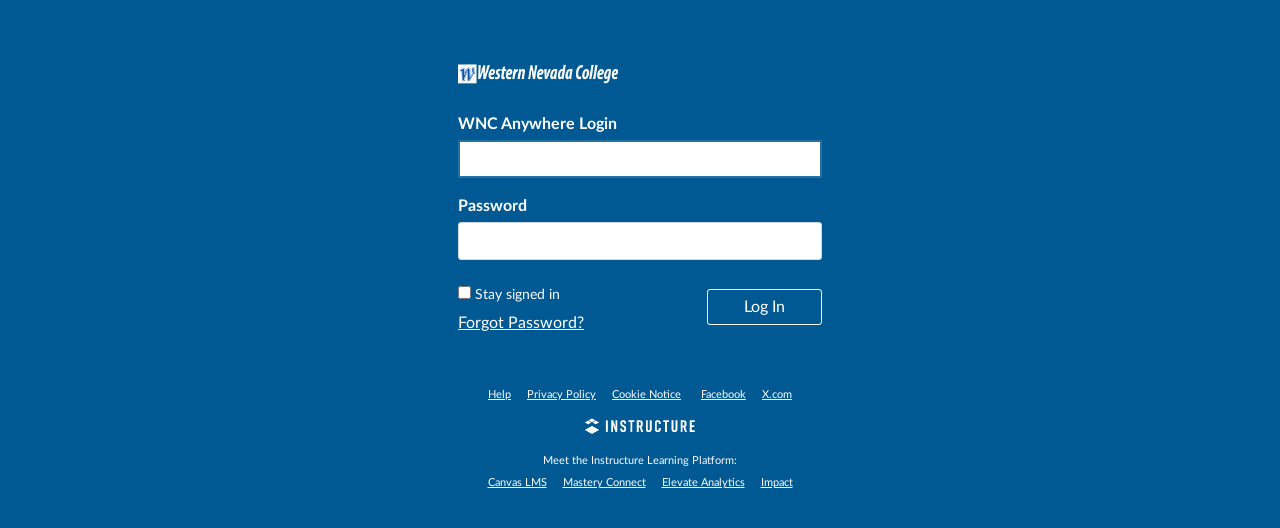

--- FILE ---
content_type: text/html; charset=utf-8
request_url: https://panorama-api.yuja.com/panorama-visualizer/canvas
body_size: -96
content:
https://cdn-panorama.yuja.com/resources/build/canvas-visualizer.1768949911779.js

--- FILE ---
content_type: text/css
request_url: https://instructure-uploads.s3.amazonaws.com/account_98277/attachments/104475215/EvaluationKit.css
body_size: 66
content:
@import 'https://wnc.evaluationkit.com/CanvasScripts/wnc.css?v=2';

--- FILE ---
content_type: text/javascript
request_url: https://du11hjcvx0uqb.cloudfront.net/dist/brandable_css/c36aba8d67ec06794b4447d4ca2cb360/variables-6ceabaf6137deaa1b310c07895491bdd.js
body_size: 792
content:
CANVAS_ACTIVE_BRAND_VARIABLES = {"ic-brand-primary-darkened-5":"#00558C","ic-brand-primary-darkened-10":"#005185","ic-brand-primary-darkened-15":"#004C7D","ic-brand-primary-lightened-5":"#0C6198","ic-brand-primary-lightened-10":"#19699D","ic-brand-primary-lightened-15":"#2671A3","ic-brand-button--primary-bgd-darkened-5":"#00558C","ic-brand-button--primary-bgd-darkened-15":"#004C7D","ic-brand-button--secondary-bgd-darkened-5":"#26333D","ic-brand-button--secondary-bgd-darkened-15":"#222E37","ic-brand-font-color-dark-lightened-15":"#47535C","ic-brand-font-color-dark-lightened-28":"#636D75","ic-link-color-darkened-10":"#0D5EA2","ic-link-color-lightened-10":"#2677BA","ic-brand-primary":"#005993","ic-brand-font-color-dark":"#273540","ic-link-color":"#0E68B3","ic-brand-button--primary-bgd":"#005993","ic-brand-button--primary-text":"#ffffff","ic-brand-button--secondary-bgd":"#273540","ic-brand-button--secondary-text":"#ffffff","ic-brand-global-nav-bgd":"#005993","ic-brand-global-nav-ic-icon-svg-fill":"#ffffff","ic-brand-global-nav-ic-icon-svg-fill--active":"#005993","ic-brand-global-nav-menu-item__text-color":"#ffffff","ic-brand-global-nav-menu-item__text-color--active":"#0E68B3","ic-brand-global-nav-avatar-border":"#ffffff","ic-brand-global-nav-menu-item__badge-bgd":"#ffffff","ic-brand-global-nav-menu-item__badge-bgd--active":"#005993","ic-brand-global-nav-menu-item__badge-text":"#000000","ic-brand-global-nav-menu-item__badge-text--active":"#ffffff","ic-brand-global-nav-logo-bgd":"#005993","ic-brand-header-image":"https://instructure-uploads.s3.amazonaws.com/account_98277/attachments/86593758/logo_50x50.gif?AWSAccessKeyId=AKIAJFNFXH2V2O7RPCAA\u0026Expires=1938089344\u0026Signature=3GPUGp9dyACp56aecSIH%2F4UKxRA%3D\u0026response-cache-control=Cache-Control%3Amax-age%3D473364000.0%2C%20public\u0026response-expires=473364000.0","ic-brand-mobile-global-nav-logo":"https://du11hjcvx0uqb.cloudfront.net/dist/images/mobile-global-nav-logo-aff8453309.svg","ic-brand-watermark":"","ic-brand-watermark-opacity":"1","ic-brand-favicon":"https://du11hjcvx0uqb.cloudfront.net/dist/images/favicon-e10d657a73.ico","ic-brand-apple-touch-icon":"https://du11hjcvx0uqb.cloudfront.net/dist/images/apple-touch-icon-585e5d997d.png","ic-brand-msapplication-tile-color":"#005993","ic-brand-msapplication-tile-square":"https://du11hjcvx0uqb.cloudfront.net/dist/images/windows-tile-eda8889e7b.png","ic-brand-msapplication-tile-wide":"https://du11hjcvx0uqb.cloudfront.net/dist/images/windows-tile-wide-44d3cc1060.png","ic-brand-right-sidebar-logo":"","ic-brand-Login-body-bgd-color":"#005993","ic-brand-Login-body-bgd-image":"","ic-brand-Login-body-bgd-shadow-color":"#273540","ic-brand-Login-logo":"https://instructure-uploads.s3.amazonaws.com/account_98277/attachments/207659677/White%20WNC%20Masthead.png","ic-brand-Login-Content-bgd-color":"none","ic-brand-Login-Content-border-color":"none","ic-brand-Login-Content-inner-bgd":"none","ic-brand-Login-Content-inner-border":"none","ic-brand-Login-Content-inner-body-bgd":"none","ic-brand-Login-Content-inner-body-border":"none","ic-brand-Login-Content-label-text-color":"#ffffff","ic-brand-Login-Content-password-text-color":"#ffffff","ic-brand-Login-footer-link-color":"#ffffff","ic-brand-Login-footer-link-color-hover":"#ffffff","ic-brand-Login-instructure-logo":"#ffffff"};

--- FILE ---
content_type: text/javascript
request_url: https://instructure-uploads.s3.amazonaws.com/account_3490000000098277/attachments/229100929/yuja.js
body_size: 1208
content:
/*EvaluationKIT START*/var evalkit_jshosted = document.createElement('script');evalkit_jshosted.setAttribute('type', 'text/javascript');evalkit_jshosted.setAttribute('src', 'https://wnc.evaluationkit.com/CanvasScripts/wnc.js?v=2');document.getElementsByTagName('head')[0].appendChild(evalkit_jshosted);/*EvaluationKIT END*/
(async function() {
    const PANORAMA_SERVER_URL = 'https://panorama-api.yuja.com';
    const panoramaIdentifierKey = '2a2227ca7c821030761dbe2d1f671b51af3aa03950def79bdade76a607082304';
    const PANORAMA_CDN_URL = 'https://cdn-panorama.yuja.com';

    window.PANORAMA_SERVER_URL = PANORAMA_SERVER_URL;
    window.panoramaIdentifierKey = panoramaIdentifierKey;
    window.PANORAMA_CDN_URL = PANORAMA_CDN_URL;

    function loadScript(url) {
        const script = document.createElement('script');
        script.src = url;
        document.head.appendChild(script);
    }

    try {
        const response = await fetch(`${PANORAMA_SERVER_URL}/panorama-visualizer/canvas`, {cache: 'no-store'});
        const scriptUrl = await response.text();
        loadScript(scriptUrl);
    } catch (e) {
        console.error('Failed to load Panorama: ', e);
    }
})();